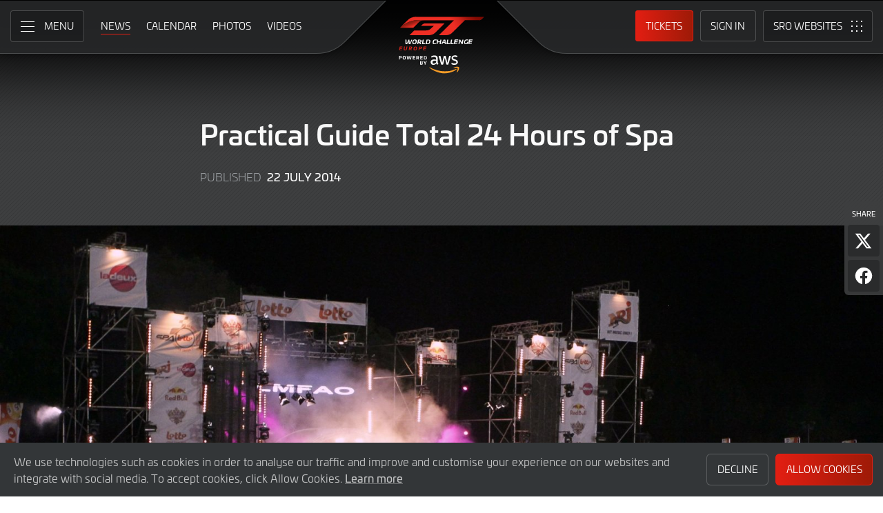

--- FILE ---
content_type: application/javascript
request_url: https://www.gt-world-challenge-europe.com/assets/js/core.min.2023.06.js
body_size: 11431
content:
"use strict";function _createForOfIteratorHelper(e,t){var r="undefined"!=typeof Symbol&&e[Symbol.iterator]||e["@@iterator"];if(!r){if(Array.isArray(e)||(r=_unsupportedIterableToArray(e))||t&&e&&"number"==typeof e.length){r&&(e=r);var a=0,n=function(){};return{s:n,n:function(){return a>=e.length?{done:!0}:{done:!1,value:e[a++]}},e:function(e){throw e},f:n}}throw new TypeError("Invalid attempt to iterate non-iterable instance.\nIn order to be iterable, non-array objects must have a [Symbol.iterator]() method.")}var o,s=!0,i=!1;return{s:function(){r=r.call(e)},n:function(){var e=r.next();return s=e.done,e},e:function(e){i=!0,o=e},f:function(){try{s||null==r.return||r.return()}finally{if(i)throw o}}}}function _unsupportedIterableToArray(e,t){if(e){if("string"==typeof e)return _arrayLikeToArray(e,t);var r=Object.prototype.toString.call(e).slice(8,-1);return"Object"===r&&e.constructor&&(r=e.constructor.name),"Map"===r||"Set"===r?Array.from(e):"Arguments"===r||/^(?:Ui|I)nt(?:8|16|32)(?:Clamped)?Array$/.test(r)?_arrayLikeToArray(e,t):void 0}}function _arrayLikeToArray(e,t){(null==t||t>e.length)&&(t=e.length);for(var r=0,a=new Array(t);r<t;r++)a[r]=e[r];return a}!function(){var e=document.body,t=document.getElementById("primary-navigation"),r=t.getElementsByTagName("button")[0],a=t.getElementsByTagName("ul")[0];function n(){t.classList.toggle("toggled-on"),"true"===r.getAttribute("aria-expanded")?r.setAttribute("aria-expanded","false"):r.setAttribute("aria-expanded","true"),e.classList.contains("noscroll")?e.classList.remove("noscroll"):setTimeout((function(){e.classList.add("noscroll")}),600)}a.classList.contains("nav-menu")||a.classList.add("nav-menu"),r.addEventListener("click",(function(){n()}));var o,s=a.getElementsByTagName("a"),i=a.querySelectorAll(".menu-item-has-children > a, .page_item_has_children > a"),l=_createForOfIteratorHelper(s);try{for(l.s();!(o=l.n()).done;){var c=o.value;c.addEventListener("focus",d,!0),c.addEventListener("blur",d,!0)}}catch(e){l.e(e)}finally{l.f()}var u,f=_createForOfIteratorHelper(i);try{for(f.s();!(u=f.n()).done;){u.value.addEventListener("touchstart",d,!1)}}catch(e){f.e(e)}finally{f.f()}function d(){if("focus"===event.type||"blur"===event.type)for(var e=this;!e.classList.contains("nav-menu");)"li"===e.tagName.toLowerCase()&&e.classList.toggle("focus"),e=e.parentNode;if("touchstart"===event.type){var t=this.parentNode;event.preventDefault();var r,a=_createForOfIteratorHelper(t.parentNode.children);try{for(a.s();!(r=a.n()).done;){var n=r.value;t!==n&&n.classList.remove("focus")}}catch(e){a.e(e)}finally{a.f()}t.classList.toggle("focus")}}function v(e){var t=this.href;if(!1!==(-1!=t.indexOf("#"))){var r=t.slice(0,t.indexOf("#")),a=String(window.location);(!0===(-1!=a.indexOf("#"))?a.slice(0,a.indexOf("#")):a)===r&&n()}}Array.from(s).forEach((function(e){e.addEventListener("click",v)}));var y=document.getElementById("sro-sites-navigation"),m=y.getElementsByTagName("button")[0],g=y.getElementsByTagName("ul")[0];g.classList.contains("nav-menu")||g.classList.add("nav-menu"),m.addEventListener("click",(function(){y.classList.toggle("toggled-on"),"true"===m.getAttribute("aria-expanded")?m.setAttribute("aria-expanded","false"):m.setAttribute("aria-expanded","true"),e.classList.contains("noscroll")?(e.classList.remove("noscroll"),setTimeout((function(){r.style.zIndex="51"}),600)):(r.style.zIndex="40",setTimeout((function(){e.classList.add("noscroll")}),600))}));var p,h=g.getElementsByTagName("a"),L=g.querySelectorAll(".menu-item-has-children > a, .page_item_has_children > a"),b=_createForOfIteratorHelper(h);try{for(b.s();!(p=b.n()).done;){var E=p.value;E.addEventListener("focus",I,!0),E.addEventListener("blur",I,!0)}}catch(e){b.e(e)}finally{b.f()}var A,_=_createForOfIteratorHelper(L);try{for(_.s();!(A=_.n()).done;){A.value.addEventListener("touchstart",I,!1)}}catch(e){_.e(e)}finally{_.f()}function I(){if("focus"===event.type||"blur"===event.type)for(var e=this;!e.classList.contains("nav-menu");)"li"===e.tagName.toLowerCase()&&e.classList.toggle("focus"),e=e.parentNode;if("touchstart"===event.type){var t=this.parentNode;event.preventDefault();var r,a=_createForOfIteratorHelper(t.parentNode.children);try{for(a.s();!(r=a.n()).done;){var n=r.value;t!==n&&n.classList.remove("focus")}}catch(e){a.e(e)}finally{a.f()}t.classList.toggle("focus")}}}(),function(){document.body;var e=document.getElementById("tertiary-navigation").getElementsByTagName("ul")[0];e.classList.contains("nav-menu")||e.classList.add("nav-menu");var t,r=e.getElementsByTagName("a"),a=e.querySelectorAll(".list-item-has-children > a"),n=_createForOfIteratorHelper(r);try{for(n.s();!(t=n.n()).done;){var o=t.value;o.addEventListener("focus",l,!0),o.addEventListener("blur",l,!0)}}catch(e){n.e(e)}finally{n.f()}var s,i=_createForOfIteratorHelper(a);try{for(i.s();!(s=i.n()).done;){s.value.addEventListener("touchstart",l,!1)}}catch(e){i.e(e)}finally{i.f()}function l(){if("focus"===event.type||"blur"===event.type)for(var e=this;!e.classList.contains("nav-menu");)"li"===e.tagName.toLowerCase()&&e.classList.toggle("focus"),e=e.parentNode;if("touchstart"===event.type){var t=this.parentNode;event.preventDefault();var r,a=_createForOfIteratorHelper(t.parentNode.children);try{for(a.s();!(r=a.n()).done;){var n=r.value;t!==n&&n.classList.remove("focus")}}catch(e){a.e(e)}finally{a.f()}t.classList.toggle("focus")}}}();
"use strict";Fancybox.bind("[data-fancybox]",{mainClass:"photo-archive__modal",Images:{zoom:!1},Thumbs:!1}),Fancybox.bind('[data-fancybox="gallery"]',{mainClass:"photo-archive__modal",Images:{zoom:!1},Thumbs:!1}),Fancybox.bind('[data-fancybox="video"]',{mainClass:"video-archive__modal",Images:{zoom:!1},Thumbs:!1,groupAttr:!1});
"use strict";var parallaxItems=gsap.utils.toArray(".js-parallax");parallaxItems.forEach((function(t){var a=t.dataset.depth,r=-t.offsetHeight*a;gsap.to(t,{scrollTrigger:{trigger:t,scrub:!0,start:"top top",end:"bottom top"},y:r,ease:"none"})}));var items=gsap.utils.toArray(".js-animation");items.forEach((function(t){gsap.to(t,{scrollTrigger:{start:"top 85%",trigger:t,toggleClass:"js-active",once:!0}})}));
"use strict";var swiperCalendar=new Swiper(".calendar-slider__list-items",{slidesPerView:1,spaceBetween:10,navigation:{nextEl:".calendar-slider__next-slide-button",prevEl:".calendar-slider__previous-slide-button"},breakpoints:{550:{slidesPerView:2,spaceBetween:15},900:{slidesPerView:3,spaceBetween:20},1200:{slidesPerView:4,spaceBetween:20}}}),swiperImageSlider=new Swiper(".image-slider__slides",{autoplay:{delay:4e3,disableOnInteraction:!0},slidesPerView:1,pagination:{el:".image-slider__pagination",clickable:!0,renderBullet:function(e,i){return'<span class="'+i+'"><span class="swiper-pagination-inner-bullet"></span></span>'}}}),swiperBlockSlider=new Swiper(".block-slider__slides",{autoplay:{delay:4e3,disableOnInteraction:!0},slidesPerView:1,pagination:{el:".block-slider__pagination",clickable:!0,renderBullet:function(e,i){return'<span class="'+i+'"><span class="swiper-pagination-inner-bullet"></span></span>'}}});
"use strict";var countdown=document.getElementById("countdown-clock");function setValues(n){var e=n-(new Date).getTime(),t=Math.floor(e/864e5).toLocaleString(void 0,{minimumIntegerDigits:2}),o=Math.floor(e%864e5/36e5).toLocaleString(void 0,{minimumIntegerDigits:2}),c=Math.floor(e%36e5/6e4).toLocaleString(void 0,{minimumIntegerDigits:2}),a=Math.floor(e%6e4/1e3).toLocaleString(void 0,{minimumIntegerDigits:2});if(e>0){if(t>0){var s='<span class="countdown-clock__value value-days">'+t+'</span><span class="countdown-clock__title">days</span>';document.getElementById("countdown-clock__days").innerHTML=s}else document.getElementById("countdown-clock__days").innerHTML=null;if(o>=0){var l='<span class="countdown-clock__value value-hours">'+o+'</span><span class="countdown-clock__title">Hrs</span>';document.getElementById("countdown-clock__hours").innerHTML=l}if(c>=0){var u='<span class="countdown-clock__value value-minutes">'+c+'</span><span class="countdown-clock__title">Mins</span>';document.getElementById("countdown-clock__minutes").innerHTML=u}if(a>=0){var i='<span class="countdown-clock__value value-seconds">'+a+'</span><span class="countdown-clock__title">Secs</span>';document.getElementById("countdown-clock__seconds").innerHTML=i}}e<0&&(clearInterval(),document.getElementById("countdown-clock").innerHTML='<span class="countdown-clock__notice">Race is Live</span>')}if(countdown){var eventDate=countdown.getAttribute("data-date"),countDownDate=new Date(eventDate).getTime();setValues(countDownDate),setInterval((function(){setValues(countDownDate)}),1e3)}
"use strict";function scrollDown(){var o=document.querySelector(".calendar").offsetTop;window.scroll({top:o-78,behavior:"smooth"})}var scrollDownButton=document.querySelector(".scroll-to");scrollDownButton&&scrollDownButton.addEventListener("click",scrollDown);
"use strict";var filterForm=document.querySelector("#filter__form"),selectFilters=document.querySelectorAll(".filter__select-dropdown");selectFilters&&selectFilters.forEach((function(t){t.addEventListener("change",(function(){filterForm.submit()}))}));var searchBoxButton=document.querySelector(".search-box__button");searchBoxButton&&searchBoxButton.addEventListener("click",(function(){filterForm.submit()}));var passwordToggleButton=document.getElementById("password-toogle"),passwordInput=document.getElementById("subscriber_password"),passwordIcon=document.getElementById("password-toogle-icon");passwordToggleButton&&passwordInput&&passwordToggleButton.addEventListener("click",(function(){"Show password"===passwordToggleButton.getAttribute("aria-label")?passwordToggleButton.setAttribute("aria-label","Hide password"):passwordToggleButton.setAttribute("aria-label","Show password"),"password"===passwordInput.type?passwordInput.type="text":passwordInput.type="password",passwordIcon.classList.toggle("eye--show")}));var confirmPasswordToggleButton=document.getElementById("confirm-password-toogle"),confirmPasswordInput=document.getElementById("confirm_password"),confirmPasswordIcon=document.getElementById("confirm-password-toogle-icon");confirmPasswordToggleButton&&confirmPasswordInput&&confirmPasswordToggleButton.addEventListener("click",(function(){"Show password"===confirmPasswordToggleButton.getAttribute("aria-label")?confirmPasswordToggleButton.setAttribute("aria-label","Hide password"):confirmPasswordToggleButton.setAttribute("aria-label","Show password"),"password"===confirmPasswordInput.type?confirmPasswordInput.type="text":confirmPasswordInput.type="password",confirmPasswordIcon.classList.toggle("eye--show")}));
"use strict";window.addEventListener("load",(function(){var e=window.location.hostname;window.cookieconsent.initialise({type:"opt-out",content:{message:"We use technologies such as cookies in order to analyse our traffic and improve and customise your experience on our websites and integrate with social media. To accept cookies, click Allow Cookies.",allow:"Allow Cookies",deny:"Decline",link:"Learn more",href:"https://"+e+"/privacy-policy"}})}));
"use strict";var accessibilityBody=document.body;document.addEventListener("keydown",(function(i){"Tab"===i.key&&accessibilityBody.classList.add("accessibility")}));
"use strict";var TouchScrollTable=document.getElementById("table__scrollable-js");if(TouchScrollTable){var viewer=new TouchScroll;viewer.init({id:"table__scrollable-js",draggable:!0,wait:!1})}